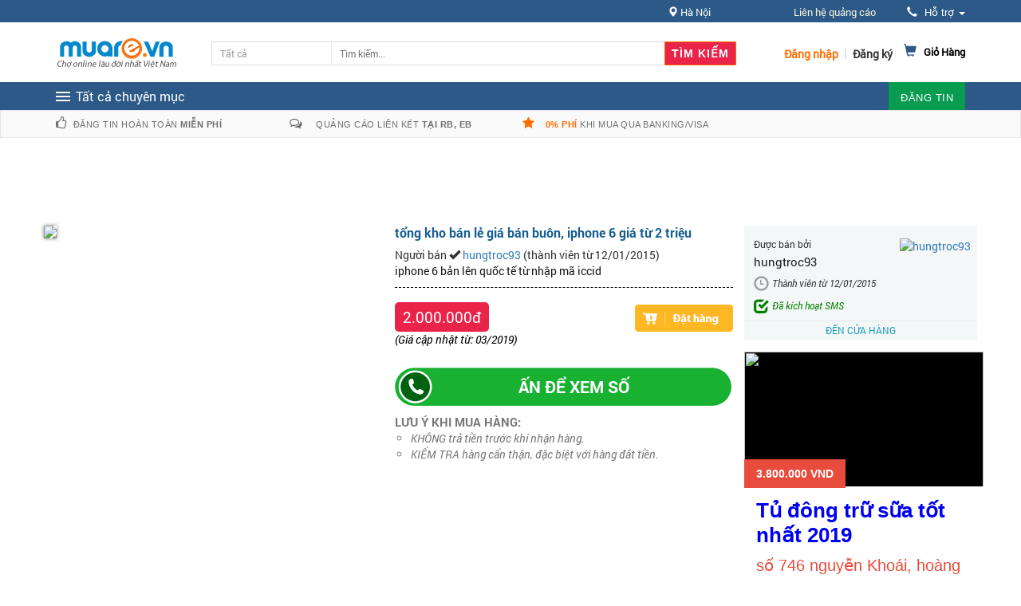

--- FILE ---
content_type: text/css
request_url: https://static18.muarecdn.com/css/muare/global/popupItem.css?id=656faac48d767b4c1b7811010
body_size: 4642
content:
.show-item:hover{cursor:pointer}#popupItem .modal-body,#popupItem .modal-header{padding:0;width:100%;position:relative}#popupItem .modal-header .pop-title{display:none}#popupItem .modal-header .qc-close{position:absolute;top:-26px;right:-26px;width:34px;height:34px;background:url("https://static18.muarecdn.com/images/storage/exit-popup-item.png") no-repeat}.page_product_detail .no-sidebar{max-width:900px;margin:auto}.page_product_detail .row-no-padding.box-right{padding:0}.page_product_detail .row-no-padding.box-right .seller-details{padding-top:15px;background-color:#f4f7f8;margin-bottom:15px}.page_product_detail .row-no-padding.box-right .seller-details .basic-info{display:-ms-flexbox;display:-webkit-box;display:flex;padding:0 8px 10px 12px}.page_product_detail .row-no-padding.box-right .seller-details .basic-info .basic-info__main{width:100%;-ms-flex:1;-webkit-box-flex:1;flex:1;padding-right:10px}.page_product_detail .row-no-padding.box-right .seller-details .basic-info .basic-info__main .basic-info__title{font-size:12px}.page_product_detail .row-no-padding.box-right .seller-details .basic-info .basic-info__main h2{margin:0;font-size:15px}.page_product_detail .row-no-padding.box-right .seller-details .basic-info .basic-info__main h2 .basic-info__name{display:block;margin-top:5px;font-size:15px;color:#202020}.page_product_detail .row-no-padding.box-right .seller-details .basic-info .basic-info__main .register-date{padding-top:5px;font-size:12px;font-family:Roboto-Italic}.page_product_detail .row-no-padding.box-right .seller-details .basic-info .basic-info__main .register-date .active-accounts{cursor:pointer}.page_product_detail .row-no-padding.box-right .seller-details .basic-info .basic-info__main .register-date .active-accounts:hover{text-decoration:underline}.page_product_detail .row-no-padding.box-right .seller-details .basic-info .basic-info__main .register-date .glyphicon{color:#9c9c9c;padding-right:4px;top:5px;font-size:19px}.page_product_detail .row-no-padding.box-right .seller-details .basic-info .basic-info__main .register-date .glyphicon.glyphicon-check{color:green}.page_product_detail .row-no-padding.box-right .seller-details .basic-info .basic-info__main .register-date .glyphicon.glyphicon-exclamation-sign{color:red}.page_product_detail .row-no-padding.box-right .seller-details .basic-info .basic-info__main .register-date.sms{color:green}.page_product_detail .row-no-padding.box-right .seller-details .basic-info .basic-info__main .register-date.need-active{color:red}.page_product_detail .row-no-padding.box-right .seller-details .basic-info .basic-info__avatar img.avatar{border-radius:5px}.page_product_detail .row-no-padding.box-right .seller-details .seller-details__content{display:-ms-flexbox;display:-webkit-box;display:flex;border-top:1px solid #e8e8e8;padding:0 8px 0 12px}.page_product_detail .row-no-padding.box-right .seller-details .seller-details__footer{padding:5px 15px;text-align:center}.page_product_detail .row-no-padding.box-right .seller-details .seller-details__footer h2{margin:0;font-size:12px}.page_product_detail .row-no-padding.box-right .seller-details .seller-details__footer h2 .seller-details__link{color:#1a9cb7;font-size:12px}.page_product_detail .content.col-md-9{padding:0 10px 0 0}#popupItem .modal-body{padding:5px}#popupItem .modal-header{border-bottom:none;position:relative}#popupItem #popupEvent .modal-content{padding:0;position:relative}#popupItem .modal-content{padding:10px;position:relative}#popupItem .box-images{padding:0;display:table-cell;vertical-align:top;width:430px}#popupItem .box-images .xzoom-container{height:430px}#popupItem .box-info{padding:0 0 0 10px;display:table-cell;vertical-align:top;float:left}#popupItem .box-info span.chat{display:inline-block;background:#7bae1e;padding:10px 25px;-webkit-box-sizing:border-box;box-sizing:border-box;font-size:13px;color:#fff;text-transform:uppercase;font-family:Roboto-Bold;cursor:pointer;vertical-align:middle}#popupItem .item-content{width:100%;display:table;padding-bottom:10px;border-bottom:1px solid #e4e4e4}#popupItem .large-img{-webkit-box-sizing:border-box;box-sizing:border-box;height:432px;overflow:hidden;position:relative;width:100%}#popupItem .large-img img{width:auto;height:100%;position:absolute;top:0;left:50%;-webkit-transform:translateX(-50%);transform:translateX(-50%)}#popupItem .close{width:30px;height:30px;border-radius:50%;background:#fff;position:absolute;top:-23px;right:-24px;opacity:1;z-index:9999}#popupItem ul.nav-tabs{border:none}#popupItem ul.nav-tabs>li.active>a{border:none;padding-left:0;font-family:Roboto-Bold;font-size:13px}#popupItem .title-post{margin-top:0;font-size:14px;font-family:Roboto-Regular;color:#000;position:relative}#popupItem .title-post .glyphicon{margin-right:10px}#popupItem .title-post a{color:#000;text-decoration:none}#popupItem .author-post{position:relative;font-weight:700;color:#666;font-size:12px;margin-bottom:8px}#popupItem .author-post .glyphicon{margin-right:10px}#popupItem .author-post p{display:inline-block;margin:0;color:#000}#popupItem .author-post a{font-weight:400;color:#666}#popupItem .location-post{position:relative;font-size:12px;color:#666;border-bottom:1px dashed #bfdfff;padding-bottom:10px;margin-bottom:5px}#popupItem .location-post .glyphicon{margin-right:10px}#popupItem .caring-post{position:absolute;top:-5px;right:-5px;padding:5px 10px;-webkit-box-sizing:border-box;box-sizing:border-box;border-radius:5px;border:1px solid #ccc}#popupItem .caring-post:hover{cursor:pointer}#popupItem .view-caring{text-align:center;padding-top:10px}#popupItem .caring-item2{display:inline-block;border:1px solid #f99;color:#f99;padding:3px 9px 3px 27px;position:relative;margin-right:5px;font-family:Roboto-Bold;border-radius:5px;float:left}#popupItem .caring-item2:hover{cursor:pointer}#popupItem .view-caring .view-item{display:inline-block;color:#666;position:relative;margin-right:15px;padding-left:25px}#popupItem .view-caring .caring-item{display:inline-block;border:1px solid #ddd;color:#666;padding:3px 9px 3px 27px;position:relative;margin-right:5px;font-family:Roboto-Bold;border-radius:5px;float:left}#popupItem .view-caring .caring-item:hover{cursor:pointer}#popupItem .scroll-small-img{position:relative;width:100%;height:75px;margin-top:10px}#popupItem .list-small-img{padding:0;margin:0;overflow:hidden;height:75px;display:inline-block}#popupItem .list-small-img li{list-style:none;margin-right:10px;width:75px;height:75px;-webkit-box-sizing:border-box;box-sizing:border-box;display:inline-block;float:left}#popupItem .list-small-img li.img-current img{border:1px solid #ff8000}#popupItem .list-small-img li img{width:100%;height:100%;border:1px solid #ccc}#popupItem .list-small-img li:last-child{margin-right:0}#popupItem .list-small-img li:hover{cursor:pointer}#popupItem .list-img-wrap{overflow:hidden;background:#fff;height:75px;position:relative;width:100%;text-align:center}#popupItem .scroll{position:absolute;top:0;width:17px;height:75px;background-color:rgba(51,51,51,.8);display:none}#popupItem .scroll:hover{cursor:pointer}#popupItem .scroll-left{left:0}#popupItem .scroll-right{right:0}#popupItem .comment-parent{max-height:500px;overflow-y:auto;margin-top:10px}#popupItem .comments-list::-webkit-scrollbar-track{border-radius:10px;background-color:#f5f5f5}#popupItem .comments-list::-webkit-scrollbar{width:8px;background-color:#f5f5f5}#popupItem .comments-list::-webkit-scrollbar-thumb{border-radius:10px;background-color:#ccc}#popupItem .comments-list .comment:last-child{border-bottom:none}#popupItem .nav-tab-right .tab-content{margin-top:5px}.notify-item-comment:hover{cursor:pointer}#popupItem .icon-author,#popupItem .icon-caring,#popupItem .icon-caring2,#popupItem .icon-caring3,#popupItem .icon-contact,#popupItem .icon-location,#popupItem .icon-scroll-left,#popupItem .icon-scroll-right,#popupItem .icon-title-popup,#popupItem .icon-view{display:inline-block;background:url("https://static18.muarecdn.com/images/post/icon-popup-item.png") no-repeat;overflow:hidden;text-indent:-9999px;text-align:left}#popupItem .icon-contact{background-position:-5px 0;width:20px;height:21px;position:absolute;left:10px;top:7px}#popupItem .icon-view{background-position:-5px -26px;width:20px;height:14px;position:absolute;left:0;top:3px}#popupItem .icon-caring2{background-position:-5px -45px;width:18px;height:20px}#popupItem .icon-caring{background-position:-5px -70px;width:16px;height:18px;position:absolute;left:5px;top:6px}#popupItem .icon-caring3{background-position:-5px -87px;width:16px;height:17px;position:absolute;left:5px;top:4px}#popupItem .icon-title-popup{background-position:-5px -108px;width:15px;height:17px;position:absolute;left:5px;top:0}#popupItem .icon-author{background-position:-5px -130px;width:10px;height:10px;position:absolute;top:4px;left:5px}#popupItem .icon-scroll-left{background-position:-5px -145px;width:10px;height:18px;position:absolute;top:30px;left:3px}#popupItem .icon-scroll-right{background-position:-5px -168px;width:10px;height:18px;position:absolute;top:30px;right:3px}#popupItem .icon-location{background-position:-5px -191px;width:7px;height:10px;position:absolute;top:4px;left:5px}#popupItem .box-info .item-title{margin-top:0;margin-bottom:10px;color:#175f92;font-size:16px;font-family:Roboto-Bold}#popupItem .box-info .item-title .delete-this-item{color:red;font-size:13px;float:right}#popupItem .box-info .item-title .delete-this-item:hover{text-decoration:line-through;cursor:pointer}#popupItem .box-info .item-title .delete-this-item .span.glyphicon.glyphicon-remove{color:red}#popupItem .box-info .item-title span.edit-product-item{float:right;font-size:15px;margin-left:15px;color:#085090;position:relative;bottom:5px}#popupItem .box-info .item-title .dropdown.block-language-wrapper{float:right}#popupItem .box-info .item-status{font-size:12px;color:#666}#popupItem .box-info .item-title a{color:#0088cb}#popupItem .box-info .item-price{color:#fff;font-size:19px;margin:18px 0 0;background:#ea2349;padding:5px 10px;display:inline-block;border-radius:5px}#popupItem .box-info .item-price .old{line-height:1.4;color:#999;text-decoration:line-through;font-size:14px}#popupItem .box-info .item-price .discount{background-color:#d8131b;line-height:1;color:#fff;padding:2px 5px;border-radius:4px;position:relative;font-size:12px;margin-left:5px;font-family:Roboto-Regular;cursor:alias}#popupItem .box-info .item-price .discount:before{position:absolute;content:" ";border-width:4px 4px 4px 0;border-style:solid;border-color:transparent;border-right-color:#d8131b;left:-4px;top:0;bottom:0;height:4px;width:4px;margin:auto 0}#popupItem .box-info .order{display:inline-block;background:url(/images/detail/buy_btn.png) no-repeat -10px -11px;width:123px;height:34px;float:right;margin-top:21px;cursor:pointer}#popupItem .box-info .time-left{margin:5px 0 10px;display:table}#popupItem .box-info .time-left .glyphicon.glyphicon-time{color:#928989;font-size:22px;display:table-cell;width:25px;vertical-align:middle}#popupItem .box-info .time-left .time-text{display:table-cell;vertical-align:middle;font-family:Roboto-Italic}#popupItem .box-info .contact-shop{display:inline-block;background:#ff8000;padding:10px 25px;-webkit-box-sizing:border-box;box-sizing:border-box;font-size:13px;color:#fff;text-transform:uppercase;font-family:Roboto-Bold;vertical-align:middle}#popupItem .box-info .contact-shop:hover{background:#ff9326;cursor:pointer;text-decoration:none}#popupItem .box-info .phone-shop{padding:0 15px 0 40px;border:1px dashed #ff8000;color:#ff8000;font-size:16px;position:relative;display:none;overflow:hidden;height:38px}#popupItem .box-info .phone-shop,#popupItem .box-info .stop-contact-shop{-webkit-box-sizing:border-box;box-sizing:border-box;font-family:Roboto-Bold;vertical-align:middle}#popupItem .box-info .stop-contact-shop{display:inline-block;background:#666;padding:10px 25px;font-size:13px;color:#fff;text-transform:uppercase}#popupItem .box-info .label-des-item{margin-top:18px;margin-bottom:8px;font-size:12px;font-family:Roboto-Bold;color:#666;display:block}#popupItem .box-info .item-des{font-size:12px;color:#666;text-align:justify;position:relative;border-bottom:1px dashed #000}#popupItem .box-info .item-des .more{position:absolute;bottom:-15px;left:0;width:100%;height:50px;background:red;background:-webkit-gradient(linear,left top,left bottom,from(transparent),to(#fff));background:linear-gradient(transparent,#fff);text-align:center}#popupItem .box-info .item-des .more span{margin-top:35px;font-family:Roboto-Bold;font-size:12px;display:inline-block}#popupItem .box-info .item-des .more span:hover{cursor:pointer}#popupItem .box-info .item-des .short{display:none;position:absolute;bottom:-15px;left:0;width:100%;text-align:center;height:30px;background:red;background:-webkit-gradient(linear,left top,left bottom,from(transparent),to(#fff));background:linear-gradient(transparent,#fff)}#popupItem .box-info .item-des .short span{font-family:Roboto-Bold;font-size:12px;display:inline-block;margin-top:15px}#popupItem .box-info .item-des .short span:hover{cursor:pointer}#popupItem .box-info .item-des-content{overflow-y:auto;padding-right:5px;max-height:305px}#popupItem .box-info .item-des-content::-webkit-scrollbar-track{border-radius:10px;background-color:#f5f5f5}#popupItem .box-info .item-des-content::-webkit-scrollbar{width:8px;background-color:#f5f5f5}#popupItem .box-info .item-des-content::-webkit-scrollbar-thumb{border-radius:10px;background-color:#ccc}#popupItem .box-info .phone-fix{display:table;width:100%;cursor:pointer;padding-top:15px}#popupItem .box-info .phone-fix .phone-head{background:url("https://static18.muarecdn.com/images/detail/phone-back.png") -5px 0 no-repeat;content:".";width:48px;display:table-cell;height:48px}#popupItem .box-info .phone-fix .phone-body{background:url("https://static18.muarecdn.com/images/detail/phone-body.jpg") repeat;width:auto;display:table-cell;vertical-align:middle;height:48px;text-align:center}#popupItem .box-info .phone-fix .phone-body .shop-phone{font-family:Roboto-Bold;color:#fff;font-size:21px;text-transform:uppercase}#popupItem .box-info .phone-fix .phone-footer{background:url("https://static18.muarecdn.com/images/detail/phone-back.png") -5px -53px no-repeat;width:23px;display:table-cell}#popupItem .box-info .huong-dan{margin-top:10px;font-family:Roboto-Italic;color:#777}#popupItem .box-info .huong-dan .huong-dan-1{font-size:15px;color:#777;text-transform:uppercase;font-family:roboto-bold}#popupItem .box-info .huong-dan ul .huong-dan-2{list-style:circle;padding:0 12px 0 0;margin-left:20px;font-size:14px;color:#777}#popupItem .box-info .item-tags{margin-bottom:10px;font-size:15px;margin-top:10px;float:right;position:relative;top:21px;right:15px}#popupItem .box-info .item-tags .list-tags{font-style:italic;display:inline-block}#popupItem .box-info .item-tags .list-tags a{text-decoration:none}#popupItem .box-info .item-tags .bth-edit-tags{color:#7bae1e}#popupItem .box-info .item-tags .bth-edit-tags:hover{cursor:pointer}#popupItem .box-info .item-tags .edit-tags{display:none;width:100%}#popupItem .box-info .item-tags .edit-tags input{float:left;width:85%;margin-bottom:5px;margin-right:5px;border-radius:0;vertical-align:middle}#popupItem .box-info .item-tags .edit-tags button{background:#7bae1e;color:#fff;border-radius:0;border:none;padding:0 10px;vertical-align:middle;display:inline-block;float:left;line-height:35px}#popupItem .box-input-comment{width:100%}#popupItem .box-input-comment .img-rounded{display:table-cell;width:35px;vertical-align:middle}#popupItem .box-input-comment .img-rounded img{width:30px;height:30px;border-radius:50%;-webkit-filter:grayscale(100%);filter:grayscale(100%)}#popupItem .item-comment-input{display:table-cell;vertical-align:top;border:none;border-bottom:1px dashed #ccc;resize:none;padding:5px;height:35px;border-radius:0;z-index:0;width:100%;-webkit-box-shadow:none;box-shadow:none}#popupItem .item-comment-input:-moz-placeholder,#popupItem .item-comment-input:-ms-input-placeholder,#popupItem .item-comment-input::-moz-placeholder,#popupItem .item-comment-input::-webkit-input-placeholder{font-style:italic}#popupItem .box-captcha{margin-top:10px}#popupItem .box-captcha #captcha_item_comment{border:1px solid #ccc;float:left}#popupItem .box-captcha .submit-comment-guest{display:inline-block;margin-left:15px;font-size:13px}#popupItem .box-captcha .submit-comment-guest input{height:40px;border-radius:0}#popupItem .modal-footer{border-top:none}#popupItem textarea.comment-input{resize:none;padding:5px;width:100%;height:35px;border-radius:0;z-index:0}#popupItem .post-footer .box-captcha{padding-top:15px;display:inline-block;width:100%}#popupItem #captcha_comment{border:1px solid #ddd;float:left}#popupItem .post-footer .box-captcha .title{font-size:13px;color:#000;text-transform:none;font-family:Roboto-Regular;border:none}#popupItem .post-footer .box-captcha .submit-comment-guest{float:left;margin-left:15px;font-size:13px}#popupItem .post-footer .box-captcha .submit-comment-guest input[name=secret_captcha_input]{height:40px;border-radius:0}#popupItem .post-footer .box-input-comment{width:100%}#popupItem .post-footer .comments-list{font-family:Roboto-Regular}#popupItem .post-footer .comments-list ul.comments-list{border-left:2px solid #ddd;padding-left:5px;margin:0 0 0 40px}#popupItem .panel-white{border:1px solid #ddd}#popupItem .panel-white .panel-heading{color:#333}#popupItem .panel-white .panel-footer,#popupItem .panel-white .panel-heading{background-color:#fff;border-color:#ddd}#popupItem .post-image .image{width:100%;height:auto}#popupItem .post-footer{padding:0}#popupItem .post-footer .input-group-addon a{color:#454545}#popupItem .post-footer .comments-list{padding:0;list-style-type:none}#popupItem .post-footer .comments-list .comment{display:block;width:100%;padding:5px 0}#popupItem .post-footer .comments-list ul.comments-list .comment{padding:5px 0}#popupItem .post-footer .comments-list .comment .avatar{width:40px;height:40px;border-radius:50%}#popupItem .post-footer .comments-list .comment .comment-heading{display:block;width:100%}#popupItem .post-footer .comments-list .comment .comment-heading .user{font-size:13px;display:inline;margin-top:0;margin-right:10px;font-family:Roboto-Bold;color:#000}#popupItem .post-footer .comments-list .comment .comment-heading .time-comment{color:#948e8e;font-size:12px;display:inline;float:right;font-family:Roboto-Regular}#popupItem .post-footer .comments-list .comment .comment-heading .time-comment .glyphicon-time{padding-right:5px}#popupItem .post-footer .comments-list .comment .comment-heading .time{font-size:13px;margin-top:0;display:inline;font-family:Roboto-Regular;color:#666}#popupItem .post-footer .comments-list .comment .comment-body{border-bottom:1px dashed #ccc;margin-left:50px}#popupItem .post-footer .comments-list .comment .comment-body.noi-bat{-webkit-animation:change-color 30s;animation:change-color 30s}#popupItem .post-footer .comments-list .comment .comment-body .content{font-size:13px;color:#000;line-height:15.6px;word-wrap:break-word;padding:5px 0;margin:0;width:100%}#popupItem .post-footer .comments-list .comment .comment-body .reply{cursor:pointer;margin:0;color:#175f92;font-size:13px}#popupItem .post-footer .comments-list .comment .comment-body .waiting{color:#ccc}#popupItem .post-footer .comments-list .comment>.comments-list{margin-left:50px}#popupItem .post-footer .comments-list .input-reply{display:none;margin-left:45px;padding-top:10px}@keyframes change-color{0%{background:hsla(35,76%,69%,.59)}to{background:#fff}}@-webkit-keyframes change-color{0%{background:hsla(35,76%,69%,.59)}to{background:#fff}}.ajax-loading-popupItem{width:100%;height:100%;background:url("https://static18.muarecdn.com/images/post/loading1.gif") no-repeat 50%;position:fixed;left:0;top:0;z-index:99999;display:none}@media (max-width:1170px){.responsive.page_product_detail .p-container{padding-left:10px;padding-right:10px}.responsive.page_product_detail .row-no-padding.box-right{display:none}.responsive.page_product_detail .content.col-md-9{width:100%}.responsive.page_product_detail .content.col-md-9 .item-content .box-images{width:430px}}@media (max-width:900px){.responsive.page_product_detail .box-info .contact-shop{margin-bottom:10px}.responsive.page_product_detail .content.col-md-9{width:100%}.responsive.page_product_detail .content.col-md-9 .item-content .box-images{width:300px}}.item-title .dropdown.block-language-wrapper{float:left}.mrfoot{padding-top:10px}

--- FILE ---
content_type: text/css
request_url: https://static18.muarecdn.com/css/muare/storageItem/product.css?id=a83a9809f04d7b01bc2311010
body_size: 451
content:
div#title-product-related{font-size:16px;padding:5px 0 0;padding-left:2px;margin-bottom:10px}.item-des-content .item-des-text p{color:#191818;font-size:14px}.products_related_parent{display:table;width:100%;margin-bottom:10px}.offer-category{display:table-cell;width:20%;text-align:center;padding:0 5px}.colum-offer-category{padding:10px;border-radius:5px}.colum-offer-category .details .avatar a img{border-radius:10px;height:130px;width:130px;-webkit-box-shadow:0 1px 20px #ccc;box-shadow:0 1px 20px #ccc;border:1px solid #ccc}.title_products_related{padding:5px 0;text-transform:capitalize;height:45px;width:100px;display:inline-block;overflow:hidden}.title_products_related .item_name{font-family:Roboto-Bold;text-decoration:none;cursor:pointer}.title_products_related .item_name:hover{color:#f57c23}.price_products_related{color:#ec3030}.h2,h2{font-size:19px;margin:unset}a{color:#337ab7;font-size:14px;text-decoration:none}p.item-status{clear:left}.fb_iframe_widget,.view-saved{float:left!important}.view-saved{padding:0 5px;border:1px solid #4166b3;border-radius:3px;display:table;margin-right:5px}.view-saved .glyphicon.glyphicon-saved{display:table-cell;vertical-align:middle;width:10px;color:#4166b3}.view-saved a.btn.btn-white.save-facebook__list{display:table-cell;vertical-align:middle;padding:3px;font-size:13px;border-radius:unset;color:#4166b3}.view-saved a.btn.btn-white.save-facebook__list:hover{color:#f57c23}#popupItem .box-info .item-status{padding-top:5px}.statusPrice{color:#000;font-family:Roboto-Italic}

--- FILE ---
content_type: application/javascript
request_url: https://static18.muarecdn.com/js/muare/public/storageTags.js?id=6fb534c8b84e2927818311010
body_size: 621
content:
!function(t){var e={};function n(a){if(e[a])return e[a].exports;var o=e[a]={i:a,l:!1,exports:{}};return t[a].call(o.exports,o,o.exports,n),o.l=!0,o.exports}n.m=t,n.c=e,n.d=function(t,e,a){n.o(t,e)||Object.defineProperty(t,e,{configurable:!1,enumerable:!0,get:a})},n.n=function(t){var e=t&&t.__esModule?function(){return t.default}:function(){return t};return n.d(e,"a",e),e},n.o=function(t,e){return Object.prototype.hasOwnProperty.call(t,e)},n.p="",n(n.s=48)}({48:function(t,e,n){t.exports=n("l0Wl")},l0Wl:function(t,e){$(document).ready(function(){var t=!1;$(".bth-edit-tags").click(function(){$(".edit-tags").show(),$(".input-group-btn").css("float","left"),$(".item-tags").css({right:"80px",top:"10px"}),$(".edit-tags input.form-control").focus()}),$("span.input-group-btn").click(function(){var e=$('input[name="_token"]').val();console.log(e);var n=new FormData,a=$('.edit-tags input[name="item-tags"]').val(),o=$("span.input-group-btn .btn.btn-default").attr("data");if(n.append("new_tags",a),n.append("storageId",o),1==t)return!1;t=!0,$.ajax({type:"POST",url:"/item-tags/edit-tags?_token="+e,contentType:!1,dataType:"json",cache:!1,processData:!1,data:n,success:function(t){"successful"===t.status?($(".list-tags").html(""),$.each(t.tags,function(t,e){var n='<a rel="nofollow" href="/item-tags/'+e.slug_tag+'" >#'+e.tag+"</a>";$(".list-tags").append(n)}),$(".edit-tags").hide(),$(".item-tags").css({right:"15px",top:"21px"})):swal({title:t.message,type:"error"})},error:function(t){swal({title:"Thay đổi tag thất bại.",type:"error"})}}).always(function(){t=!1})})})}});